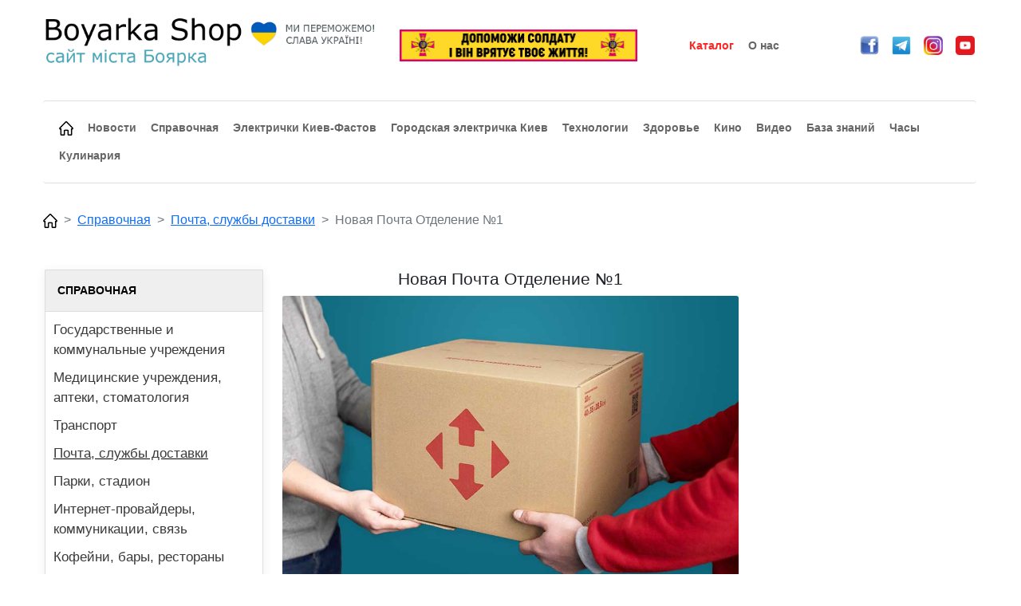

--- FILE ---
content_type: text/html; charset=UTF-8
request_url: https://boyarka-shop.in.ua/rus/info/14/
body_size: 5219
content:
<!DOCTYPE html>
<html>
<head>
    <meta charset="UTF-8">
    <meta http-equiv="X-UA-Compatible" content="IE=edge">
    <meta name="viewport" content="width=device-width, initial-scale=1.0">
    <meta name="viewport" content="user-scalable=yes, width=device-width, initial-scale=1.0, maximum-scale=1.0">
    <title>Новая Почта Отделение №1 - Боярка</title>
    <meta name="keywords" content="Новая Почта Отделение №1 Боярка, Новая Почта 1 Боярка, Новая Почта Шевченко Боярка, Грузовое Отделение Новая Почта Боярка, Режим работы Новая Почта Боярка" />
    <meta name="description" content="Новая Почта Отделение №1 в Боярке." />
    <!-- bootstrap -->
    <link href="/bootstrap513dist/css/bootstrap.min.css" rel="stylesheet" integrity="sha384-1BmE4kWBq78iYhFldvKuhfTAU6auU8tT94WrHftjDbrCEXSU1oBoqyl2QvZ6jIW3" crossorigin="anonymous">
    <script src="/bootstrap513dist/js/bootstrap.bundle.min.js" integrity="sha384-ka7Sk0Gln4gmtz2MlQnikT1wXgYsOg+OMhuP+IlRH9sENBO0LRn5q+8nbTov4+1p" crossorigin="anonymous"></script>
    <!-- JS -->
    <script type="text/javascript" src="/jquery.min.js"></script>
    <!-- CSS -->
    <link rel="stylesheet" type="text/css" href="/style.css">
    
    <meta property="og:image" content="https://boyarka-shop.in.ua/m_info_100/n48a14.jpg" />	
	     <script async src="https://pagead2.googlesyndication.com/pagead/js/adsbygoogle.js?client=ca-pub-8697480126983129"
          crossorigin="anonymous"></script>
     
    <link rel="icon" type="image/png" href="/ico0.png" />

</head>
<body>
  <!-- Global site tag (gtag.js) - Google Analytics -->
  <script async src="https://www.googletagmanager.com/gtag/js?id=UA-35106847-1"></script>
  <script>
    window.dataLayer = window.dataLayer || [];
    function gtag(){dataLayer.push(arguments);}
    gtag('js', new Date());

    gtag('config', 'UA-35106847-1');
  </script>
  <div align="center">
    <div style="max-width: 1200px;">
        <div class="row" style="--bs-gutter-x: 1 rem;">
            
            <!-- <div class="col-6" style="text-align: left; padding-left: 10px; max-width: 80%;">
                <img src="/logo.jpg" style="max-width: 96%;">
            </div>

            <div class="col-6 d-none d-md-none d-sm-none d-lg-block" style="text-align: right; padding-right: 10px;">
                <a href="https://bank.gov.ua/ua/about/support-the-armed-forces" target=_blank><img src="/banner1.jpg" border="0" width="100%"></a>
                <br>
            </div> -->

            <div class="col-6 d-block d-sm-none" style="text-align: left; padding-left: 10px; max-width: 80%;">
                <img src="/logo.png" style="max-width: 96%;">
            </div>

            <!-- Logo PC -->
            

<!-- <div class="col-6 d-none d-md-none d-sm-none d-lg-block" style="text-align: left; padding-left: 10px; max-width: 80%;">
    <img src="/logo.png" style="max-width: 96%;">
</div>

<div class="col-6 d-none d-md-none d-sm-none d-lg-block" style="text-align: right; padding-right: 10px;">
    <a href="https://bank.gov.ua/ua/about/support-the-armed-forces" target=_blank><img src="/banner1.jpg" border="0" width="100%"></a>
    <br>
</div> -->


<div class="col-12 d-none d-md-none d-sm-none d-lg-block" style="text-align: left; padding-left: 10px; max-width: 80%;">
    <table border="0" width="1200"><tr>
        <td width="450" align="left">
            <img src="/logo.png" style="max-width: 96%;">
        </td>
        <td width="300" align="center">
            <a href="https://bank.gov.ua/ua/about/support-the-armed-forces" target=_blank><img src="/banner1.jpg" border="0" width="100%"></a>
        </td>
        <td width="250" align="center">
            <a href='/rus/catalog/' class='menu1'><span class='menu1a' style='margin-top: 0; color: #ff2424; float: none;'>Каталог</span></a><a href='/str/rus_about_us/' class='menu1'><span class='menu1a' style='margin-top: 0; float: none;'>О нас</span></a>        </td>
        <td width="200" align="center">
            <a href="https://www.facebook.com/groups/boyarkashop/" target=_blank><img src="/face.jpg" width="24"></a>
            &nbsp;&nbsp;
            <a href="https://t.me/boyarkashop/" target=_blank><img src="/telega.png" width="24"></a>
            &nbsp;&nbsp;
            <a href="https://www.instagram.com/boyarkashop/" target=_blank><img src="/instagram.jpg" width="24"></a>
            &nbsp;&nbsp;
            <a href="https://www.youtube.com/@boyarkashop/" target=_blank><img src="/youtube.png" width="24"></a>
        </td>
    </tr></table>
</div>



<!-- <div class="col-6 d-block d-sm-none" style="text-align: left; padding-left: 10px; max-width: 80%;">
    <img src="/logo.png" style="max-width: 96%;">
</div> -->

<!-- <div class="col-6 d-block d-sm-none" style="text-align: right; padding-top: 10px; padding-right: 40px;">
    <button type="button" class="btn btn-light" data-bs-toggle="modal" data-bs-target="#exampleModal">
        <img src="/mob_menu.png" width="40">
    </button>
</div> -->


            <div class="col-6 d-block d-sm-none" style="text-align: right; padding-top: 10px; padding-right: 40px;">
                <button type="button" class="btn btn-light" data-bs-toggle="modal" data-bs-target="#exampleModal2">
                    <img src="/mob_menu2.png" width="30">
                </button>
                &nbsp;&nbsp;
                <button type="button" class="btn btn-light" data-bs-toggle="modal" data-bs-target="#exampleModal">
                    <img src="/mob_menu.png" width="30">
                </button>
            </div>

            <!-- Мобильное меню раздела -->
            <div class="modal fade" id="exampleModal2" tabindex="-1" aria-labelledby="exampleModalLabel" aria-hidden="true">
                <div class="modal-dialog">
                    <div class="modal-content">
                    <div class="modal-header">
                        <h5 class="modal-title" id="exampleModalLabel">
                            Справочная                        </h5>
                        <button type="button" class="btn-close" data-bs-dismiss="modal" aria-label="Close"></button>
                    </div>
                        <ul class="list-group list-group-flush">
                            <a href='/rus/infocat/1/' style='text-decoration: none;'><li class='list-group-item'>Государственные и коммунальные учреждения</li></a><a href='/rus/infocat/2/' style='text-decoration: none;'><li class='list-group-item'>Медицинские учреждения, аптеки, стоматология</li></a><a href='/rus/infocat/6/' style='text-decoration: none;'><li class='list-group-item'>Транспорт</li></a><a href='/rus/infocat/4/' style='text-decoration: none;'><li class='list-group-item'>Почта, службы доставки</li></a><a href='/rus/infocat/5/' style='text-decoration: none;'><li class='list-group-item'>Парки, стадион</li></a><a href='/rus/infocat/3/' style='text-decoration: none;'><li class='list-group-item'>Интернет-провайдеры, коммуникации, связь</li></a><a href='/rus/infocat/8/' style='text-decoration: none;'><li class='list-group-item'>Кофейни, бары, рестораны</li></a><a href='/rus/infocat/7/' style='text-decoration: none;'><li class='list-group-item'>Строительство, ремонт</li></a><a href='/rus/infocat/9/' style='text-decoration: none;'><li class='list-group-item'>Банки, отделения, банкоматы, терминалы самообслуживания</li></a><a href='/rus/infocat/10/' style='text-decoration: none;'><li class='list-group-item'>Памятники, церкви, мемориальные доски</li></a>                        </ul>
                    <div class="modal-footer">
                        <button type="button" class="btn btn-secondary" data-bs-dismiss="modal">
                            Закрыть                        </button>
                    </div>
                    </div>
                </div>
                </div>

            <!-- Menu Mob -->
            <div class="modal fade" id="exampleModal" tabindex="-1" aria-labelledby="exampleModalLabel" aria-hidden="true">
    <div class="modal-dialog">
        <div class="modal-content">
        <div class="modal-header">
            <h5 class="modal-title" id="exampleModalLabel">
                Меню            </h5>
            <button type="button" class="btn-close" data-bs-dismiss="modal" aria-label="Close"></button>
        </div>
            <ul class="list-group list-group-flush">
                <a href="/rus/" style="text-decoration: none;"><li class="list-group-item">Главная</li></a><a href="/rus/newscat/" style="text-decoration: none;"><li class="list-group-item">Новости</li></a><a href="/rus/infocat/" style="text-decoration: none;"><li class="list-group-item">Справочная</li></a><a href="/rus/catalog/" style="text-decoration: none;"><li class="list-group-item" style="color: #ff2424;">Каталог</li></a><a href="/rus/train2/" style="text-decoration: none;"><li class="list-group-item">Электрички Киев-Фастов</li></a><a href="/rus/train1/" style="text-decoration: none;"><li class="list-group-item">Городская электричка Киев</li></a><a href="/rus/calendar/" style="text-decoration: none;"><li class="list-group-item">Календарь</li></a><a href="/rus/tehnocat/" style="text-decoration: none;"><li class="list-group-item">Технологии</li></a><a href="/rus/healthcat/" style="text-decoration: none;"><li class="list-group-item">Здоровье</li></a><a href="/rus/kinocat/" style="text-decoration: none;"><li class="list-group-item">Кино</li></a><a href="/rus/weather/w/" style="text-decoration: none;"><li class="list-group-item">Погода</li></a><a href="/rus/videocat/" style="text-decoration: none;"><li class="list-group-item">Видео</li></a><a href="/rus/currency/" style="text-decoration: none;"><li class="list-group-item">Валюты</li></a><a href="/rus/bzcat/" style="text-decoration: none;"><li class="list-group-item">База знаний</li></a><a href="/rus/time/" style="text-decoration: none;"><li class="list-group-item">Часы</li></a><a href="/rus/povar/" style="text-decoration: none;"><li class="list-group-item">Кулинария</li></a><a href="/str/rus_about_us/" style="text-decoration: none;"><li class="list-group-item">О нас</li></a>            </ul>
        <div class="modal-footer">
            <button type="button" class="btn btn-secondary" data-bs-dismiss="modal">
                Закрыть            </button>
        </div>
        </div>
    </div>
    </div>

        </div>
    </div>
</div>

<div align="center">
<div style="padding: 16px; max-width: 1200px;">

<div class="row">

    <div class="col-12 d-block d-sm-none" style="text-align: center;">
        <a href="https://bank.gov.ua/ua/about/support-the-armed-forces" target=_blank><img src="/banner1.jpg" border="0" width="100%"></a>
        <br>
    </div>

    <div class="col-12 d-none d-md-block d-sm-block d-lg-none" style="text-align: center;">
        <a href="https://bank.gov.ua/ua/about/support-the-armed-forces" target=_blank><img src="/banner1.jpg" border="0" width="100%"></a>
        <br>
    </div>


    <div style="padding-top: 16px; padding-left: 10px; padding-bottom: 10px;">
        <nav style="--bs-breadcrumb-divider: '>';" aria-label="breadcrumb">
        <ol class="breadcrumb">
<div class="d-none d-sm-block" style="width: 100%;">
    <!-- <div class="card"> -->
    <div class="card" style="border-left: 0; border-top: 1px solid rgba(0,0,0,.125); border-bottom: 1px solid rgba(0,0,0,.125); border-right: 0; margin-bottom: 10px;">
        <div class="card-body" style="text-align: left; line-height: 220%;">
<a href='/rus/' class='menu1'><div class='menu1a' style='margin-top: 0;'><img src='/home0.png' width='18'></div></a><a href='/rus/newscat/' class='menu1'><div class='menu1a' style='margin-top: 0;'>Новости</div></a><a href='/rus/infocat/' class='menu1'><div class='menu1a' style='margin-top: 0;'>Справочная</div></a><a href='/rus/train2/' class='menu1'><div class='menu1a' style='margin-top: 0;'>Электрички Киев-Фастов</div></a><a href='/rus/train1/' class='menu1'><div class='menu1a' style='margin-top: 0;'>Городская электричка Киев</div></a><a href='/rus/tehnocat/' class='menu1'><div class='menu1a' style='margin-top: 0;'>Технологии</div></a><a href='/rus/healthcat/' class='menu1'><div class='menu1a' style='margin-top: 0;'>Здоровье</div></a><a href='/rus/kinocat/' class='menu1'><div class='menu1a' style='margin-top: 0;'>Кино</div></a><a href='/rus/videocat/' class='menu1'><div class='menu1a' style='margin-top: 0;'>Видео</div></a><a href='/rus/bzcat/' class='menu1'><div class='menu1a' style='margin-top: 0;'>База знаний</div></a><a href='/rus/time/' class='menu1'><div class='menu1a' style='margin-top: 0;'>Часы</div></a><a href='/rus/povar/' class='menu1'><div class='menu1a' style='margin-top: 0;'>Кулинария</div></a>        </div>
    </div>
</div>

<div style="width: 100%">&nbsp;</div>

    <li class="breadcrumb-item"><a href="/rus/"><img src="/home0.png" width="18"></a></li>
    <li class="breadcrumb-item"><a href="/rus/infocat/">Справочная</a></li>
    <li class="breadcrumb-item"><a href="/rus/infocat/4/">Почта, службы доставки</a></li>
    <li class="breadcrumb-item active" aria-current="page">Новая Почта Отделение №1</li>
            </ol>
        </nav>
    </div>

<div class="col-12">
<br>
</div>

<div class="col-xl-3 d-none d-sm-block d-xl-none">
    <div class="card">
        <div class="card-body" style="text-align: left;">
            <!-- ПЛАНШЕТНОЕ МЕНЮ -->
            <a href='/rus/infocat/1/' class='menu1'><div class='menu1a' style='margin-top: 0;'>Государственные и коммунальные учреждения</div></a><a href='/rus/infocat/2/' class='menu1'><div class='menu1a' style='margin-top: 0;'>Медицинские учреждения, аптеки, стоматология</div></a><a href='/rus/infocat/6/' class='menu1'><div class='menu1a' style='margin-top: 0;'>Транспорт</div></a><a href='/rus/infocat/4/' class='menu1' style='text-decoration: underline;'><div class='menu1a' style='margin-top: 0;'>Почта, службы доставки</div></a><a href='/rus/infocat/5/' class='menu1'><div class='menu1a' style='margin-top: 0;'>Парки, стадион</div></a><a href='/rus/infocat/3/' class='menu1'><div class='menu1a' style='margin-top: 0;'>Интернет-провайдеры, коммуникации, связь</div></a><a href='/rus/infocat/8/' class='menu1'><div class='menu1a' style='margin-top: 0;'>Кофейни, бары, рестораны</div></a><a href='/rus/infocat/7/' class='menu1'><div class='menu1a' style='margin-top: 0;'>Строительство, ремонт</div></a><a href='/rus/infocat/9/' class='menu1'><div class='menu1a' style='margin-top: 0;'>Банки, отделения, банкоматы, терминалы самообслуживания</div></a><a href='/rus/infocat/10/' class='menu1'><div class='menu1a' style='margin-top: 0;'>Памятники, церкви, мемориальные доски</div></a>        </div>
    </div>
    <br>
</div>

<div class="col-xl-3 d-none d-xl-block">
    <div class='news1'><div class='news1a'>СПРАВОЧНАЯ</div><a href='/rus/infocat/1/' style='text-decoration: none;'><div class=news1b>Государственные и коммунальные учреждения</div></a><a href='/rus/infocat/2/' style='text-decoration: none;'><div class=news1b>Медицинские учреждения, аптеки, стоматология</div></a><a href='/rus/infocat/6/' style='text-decoration: none;'><div class=news1b>Транспорт</div></a><a href='/rus/infocat/4/' style='text-decoration: underline; color: #000;'><div class=news1b>Почта, службы доставки</div></a><a href='/rus/infocat/5/' style='text-decoration: none;'><div class=news1b>Парки, стадион</div></a><a href='/rus/infocat/3/' style='text-decoration: none;'><div class=news1b>Интернет-провайдеры, коммуникации, связь</div></a><a href='/rus/infocat/8/' style='text-decoration: none;'><div class=news1b>Кофейни, бары, рестораны</div></a><a href='/rus/infocat/7/' style='text-decoration: none;'><div class=news1b>Строительство, ремонт</div></a><a href='/rus/infocat/9/' style='text-decoration: none;'><div class=news1b>Банки, отделения, банкоматы, терминалы самообслуживания</div></a><a href='/rus/infocat/10/' style='text-decoration: none;'><div class=news1b>Памятники, церкви, мемориальные доски</div></a></div>    <!-- Baner .... -->
    <br>
        <div style='border: 1px solid #ccc;'><a href='https://ksh.kyiv.ua/' target=_blank><img src='/banner2.jpg' width='100%'></a></div>    <!-- .... Baner -->
</div>


<div class="col">

            <div class="mb-3">
                <h1>Новая Почта Отделение №1</h1>
                <img src="/m_info_100/n48a14.jpg" class="card-img-top" alt="Новая Почта Отделение №1">
                <div class="card-body" style="text-align: left;">
                    <!-- <p class="card-text" style="text-indent: 1.5em;"> -->
                    <p class="card-text">
                    <u>Адрес</u>:<br>Город Боярка, ул. Соборности, 36<br><br><u>Цифровой адрес:</u><br>181/1<br><br>Тип: Грузовое<br>Ограничение веса: До 1100 кг<br>Ограничение по габаритам отправки (см): 170 x 220 x 300<br>Ограничение по габаритам на получение (см): 170 x 220 x 300<br><br><u>Доступные услуги и сервисы:</u><br>Оплата картой<br>Велопарковка<br>Международная отправка<br>Зона самообслуживания<br>Генератор<br>Зеркало<br>Примерная<br><br><u>Режим работы:</u><br>ПН-ПТ: 08:00-20:00<br>СБ-ВС: 09:00-19:00                    </p>

                    <!-- photo -->
                    
                    <!-- time -->
                    <p class="card-text" style="text-indent: 1.5em; text-align: justify;"><small class="text-muted">
						Добавлено (обновлено):						2025-01-05</small>
					</p>
                </div>
            </div>
        
<!-- Тут був баннер -->
<br>

</div>


  <div class="col-lg-3">

    <!-- <div class="card">
      <div class="card-body">
		<h5 class="card-title">ПРАВЫЙ БЛОК</h5>
		<p class="card-text" style="text-indent: 1.5em; text-align: justify;">This is a wider card with supporting text below as a natural lead-in to additional content. This content is a little bit longer.</p>
		<p class="card-text"><small class="text-muted">Last updated 3 mins ago</small></p>
	  </div>
    </div> -->

    <script async src="//pagead2.googlesyndication.com/pagead/js/adsbygoogle.js"></script>
<!-- Обьявление2 -->
<ins class="adsbygoogle"
     style="display:block"
     data-ad-client="ca-pub-8697480126983129"
     data-ad-slot="9676041295"
     data-ad-format="auto"></ins>
<script>
(adsbygoogle = window.adsbygoogle || []).push({});
</script>
<br>    
  </div>

</div>

</div>
</div>

<!-- Banner2m .... -->
<div class="d-sm-none">
        <br>
        <br>
        <div style='border: 1px solid #ccc;'><a href='https://ksh.kyiv.ua/' target=_blank><img src='/banner2m.jpg' width='100%'></a></div>        <br>
    </div>
<!-- .... Banner2m -->


<!-- fotter -->
<div style="padding: 20px; background: linear-gradient(180deg, rgba(251,251,251,1), rgba(213,213,213,1) 100%);">
<div align="center">
    <div style="max-width: 1200px; text-align: left;">

<h6>Выбрать язык:</h6><a href="/eng/infocat/" style="text-decoration: none; color: #666;"><div style='margin-top: 4px;'>-&nbsp;&nbsp;English</div></a><a href="/rus/infocat/" style="text-decoration: none; color: #666;"><div style='margin-top: 4px;'>-&nbsp;&nbsp;руский</div></a><a href="/ukr/infocat/" style="text-decoration: none; color: #666;"><div style='margin-top: 4px;'>-&nbsp;&nbsp;Українська</div></a>    </div>
</div>
</div>

</body>
</html>

--- FILE ---
content_type: text/html; charset=utf-8
request_url: https://www.google.com/recaptcha/api2/aframe
body_size: 269
content:
<!DOCTYPE HTML><html><head><meta http-equiv="content-type" content="text/html; charset=UTF-8"></head><body><script nonce="PEVKaZXguzIzYkT-YSa1_w">/** Anti-fraud and anti-abuse applications only. See google.com/recaptcha */ try{var clients={'sodar':'https://pagead2.googlesyndication.com/pagead/sodar?'};window.addEventListener("message",function(a){try{if(a.source===window.parent){var b=JSON.parse(a.data);var c=clients[b['id']];if(c){var d=document.createElement('img');d.src=c+b['params']+'&rc='+(localStorage.getItem("rc::a")?sessionStorage.getItem("rc::b"):"");window.document.body.appendChild(d);sessionStorage.setItem("rc::e",parseInt(sessionStorage.getItem("rc::e")||0)+1);localStorage.setItem("rc::h",'1768739140378');}}}catch(b){}});window.parent.postMessage("_grecaptcha_ready", "*");}catch(b){}</script></body></html>